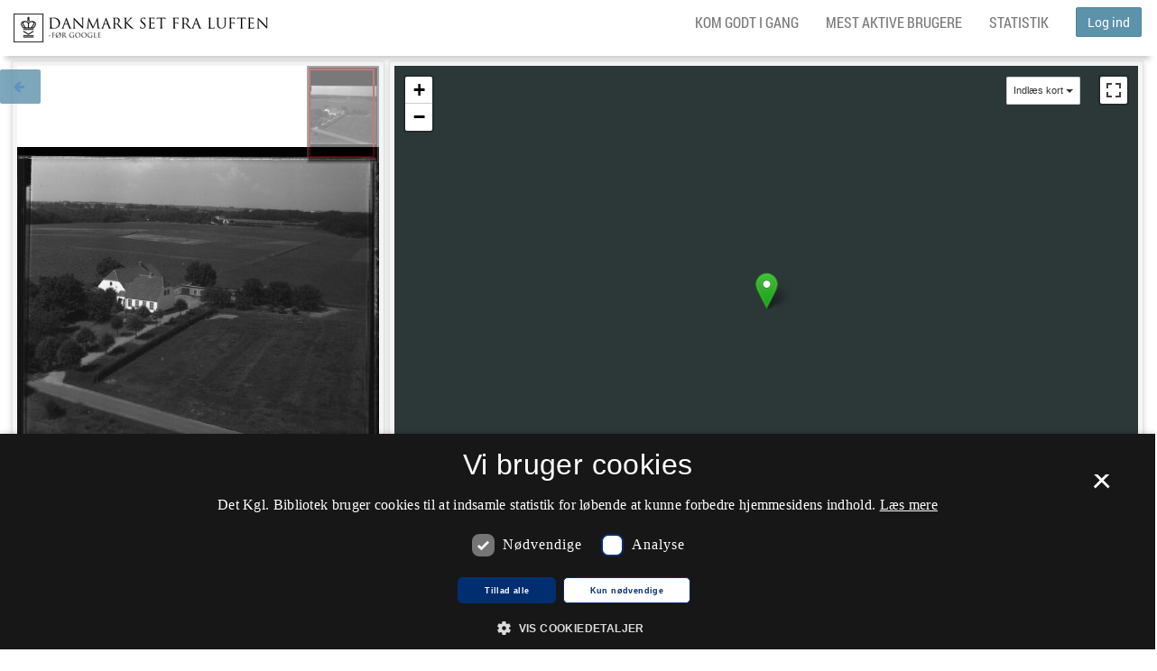

--- FILE ---
content_type: text/html;charset=UTF-8
request_url: https://www.kb.dk/images/luftfo/2011/maj/luftfoto/object125215
body_size: 30595
content:

<!DOCTYPE html>



<html lang="da">
<head>
    <meta http-equiv="Content-Type" content="text/html; charset=UTF-8"/>
    <meta http-equiv="X-UA-Compatible" content="IE=edge"/>
    <meta name="viewport" content="width=device-width, initial-scale=1, maximum-scale=1, user-scalable=no">
    <title>Danmark set fra Luften: Sørensen, Anker, gårdejer - 1958 -  - Det Kgl. Bibliotek</title>

    

<script src="//cookie-script.com/s/2a8ea4efc4e4952ada325176eab17fb9.js"></script>

<!--BOOTSTRAP -->
<link rel="stylesheet" type="text/css" href="/danmarksetfraluften/resources/css/dsfl.css"/>

<!-- Leaflet -->
<link rel="stylesheet" type="text/css" href="/danmarksetfraluften/resources/libs/leaflet/leaflet.css"/>
<script src="/danmarksetfraluften/resources/libs/leaflet/leaflet.js"></script>

<link rel="stylesheet" type="text/css" href="/danmarksetfraluften/resources/libs/leaflet.markercluster/MarkerCluster.css"/>
<link rel="stylesheet" type="text/css" href="/danmarksetfraluften/resources/libs/leaflet.markercluster/MarkerCluster.Default.css"/>
<script src="/danmarksetfraluften/resources/libs/leaflet.markercluster/leaflet.markercluster.js"></script>

<link rel="stylesheet" type="text/css" href="/danmarksetfraluften/resources/libs/leaflet-fullscreen/leaflet.fullscreen.css"/>
<script src="/danmarksetfraluften/resources/libs/leaflet-fullscreen/Leaflet.fullscreen.min.js"></script>

<script src="https://cdnjs.cloudflare.com/ajax/libs/proj4js/2.4.4/proj4-src.js" type="text/javascript"></script>
<script src="https://cdnjs.cloudflare.com/ajax/libs/proj4leaflet/1.0.2/proj4leaflet.min.js" type="text/javascript"></script>

<script type="text/javascript" src="/danmarksetfraluften/resources/libs/spin.js/spin.js"></script>
<script src="/danmarksetfraluften/resources/libs/leaflet-spin/leaflet.spin.min.js"></script>

<script src="/danmarksetfraluften/resources/libs/leaflet.smooth_marker_bouncing/leaflet.smoothmarkerbouncing.js"></script>

<!--[if IE 8]>
<link rel="stylesheet" type="text/css" href="/danmarksetfraluften/resources/css/ie8only.css"/>
<![endif]-->

<link rel="stylesheet" type="text/css" href="/danmarksetfraluften/resources/js/smoothness-jquery.ui.css"/>

<!-- JQuery -->
<script src="/danmarksetfraluften/resources/libs/jquery/jquery.min.js"></script>

<!-- npm audit -->
<script src="/danmarksetfraluften/resources/js/audit.js"></script>
<script src="/danmarksetfraluften/resources/libs/dompurify/purify.min.js"></script>

<!-- JQuery UI -->
<script src="/danmarksetfraluften/resources/libs/jquery-ui-dist/jquery-ui.min.js"></script>

<script src="/danmarksetfraluften/resources/libs/jquery.scrollto/jquery.scrollTo.min.js"></script>

<script src="/danmarksetfraluften/resources/libs/bootstrap-sass/assets/javascripts/bootstrap.min.js"></script>

<link rel="stylesheet" type="text/css"
  href="/danmarksetfraluften/resources/libs/bootstrap-slider/css/bootstrap-slider.min.css">
<script src="/danmarksetfraluften/resources/libs/bootstrap-slider/bootstrap-slider.min.js"></script>

<!-- KB JavaScript -->
<script type="text/javascript" src="/danmarksetfraluften/resources/js/kbmaptools.js"></script>
<script type="text/javascript" src="/danmarksetfraluften/resources/js/DocumentReady.js"></script>

    



<script type="text/javascript">
    var KBLuftfotoConstants = {};
    KBLuftfotoConstants.path = {};
    KBLuftfotoConstants.hostname = {};

    

    KBLuftfotoConstants.hostname.context = '/danmarksetfraluften/'; // <-- relative using core url jsp tag
   //  KBLuftfotoConstants.hostname.context = "\/danmarksetfraluften";

    KBLuftfotoConstants.path.hostname = '/danmarksetfraluften/images/luftfo/2011/maj/luftfoto/';

    
    KBLuftfotoConstants.path.luftfotoStaticSearchURI = '/danmarksetfraluften/';
    KBLuftfotoConstants.path.luftfotoSearchURI = '\/danmarksetfraluften\/async\/search\/';
    KBLuftfotoConstants.path.luftfotoPositionURI = '\/danmarksetfraluften\/position';


    KBLuftfotoConstants.path.annotator = 'https://cop.kb.dk/annotation';
    KBLuftfotoConstants.imageLightBoxIcon = '/danmarksetfraluften/resources/img/iconFullscreen.gif';
    KBLuftfotoConstants.imageLoading = '/danmarksetfraluften/resources/img/lightbox/lightbox-ico-loading.gif';
    KBLuftfotoConstants.imageBtnClose = '/danmarksetfraluften/resources/img/lightbox/lightbox-btn-close.gif';
    KBLuftfotoConstants.imageBtnPrev = '/danmarksetfraluften/resources/img/lightbox/lightbox-btn-prev.gif';
    KBLuftfotoConstants.imageBtnNext = '/danmarksetfraluften/resources/img/lightbox/lightbox-btn-next.gif';
    KBLuftfotoConstants.imageBlank = '/danmarksetfraluften/resources/img/lightbox/lightbox-blank.gif';

    KBLuftfotoConstants.timeout =  30000;

KBLuftfotoConstants.pinColor = "FE7569";
KBLuftfotoConstants.pinColorGreen =  "4d9900";/*"99FF33";*/
KBLuftfotoConstants.pinColerBlue = "3528E2";
KBLuftfotoConstants.pinClusterColor = "BF0B38";
KBLuftfotoConstants.pinProtokolColor = "FFAA55";

KBLuftfotoConstants.shadowIcon = '/danmarksetfraluften/resources/img/leaflet-color-markers/marker-shadow.png';
KBLuftfotoConstants.blueIcon = '/danmarksetfraluften/resources/img/leaflet-color-markers/marker-icon-blue.png';
KBLuftfotoConstants.redIcon = '/danmarksetfraluften/resources/img/leaflet-color-markers/marker-icon-red.png';
KBLuftfotoConstants.greenIcon = '/danmarksetfraluften/resources/img/leaflet-color-markers/marker-icon-green.png';
KBLuftfotoConstants.orangeIcon = '/danmarksetfraluften/resources/img/leaflet-color-markers/marker-icon-orange.png';
KBLuftfotoConstants.yellowIcon = '/danmarksetfraluften/resources/img/leaflet-color-markers/marker-icon-yellow.png';
KBLuftfotoConstants.violetIcon = '/danmarksetfraluften/resources/img/leaflet-color-markers/marker-icon-violet.png';
KBLuftfotoConstants.greyIcon = '/danmarksetfraluften/resources/img/leaflet-color-markers/marker-icon-grey.png';
KBLuftfotoConstants.blackIcon = '/danmarksetfraluften/resources/img/leaflet-color-markers/marker-icon-black.png';

</script>
<script src="/danmarksetfraluften/resources/js/leaflet-color-markers.js"></script>


    
        <script type="text/javascript">
            $(document).ready(function () {
                $("#notBefore").val(1890);
                $("#notAfter").val(2015);
                $("#year-range").html("Tidsperiode (" + 1890 +"-" + 2015 +"):");
            });
        </script>
    

    <script type="text/javascript" src="/danmarksetfraluften/resources/js/loginlogout.js"></script>
    <script type="text/javascript" src="/danmarksetfraluften/resources/js/cowiOverlays.js "></script>
    <script type="text/javascript" src="/danmarksetfraluften/resources/js/Leaflet.js "></script>
    <script type="text/javascript" src="/danmarksetfraluften/resources/js/landingpage.js"></script>
    <script type="text/javascript" src="/danmarksetfraluften/resources/js/showOrtokort.js" charset="UTF-8"></script>
    <script type="text/javascript"
            src="https://s7.addthis.com/js/250/addthis_widget.js#pubid=xa-4f27f3840870752e"></script>
    <script type="text/javascript">

        $(document).ready(function () {

            KBLandingpage.setMapPos(55.29353350463237, 10.376047440565458, false, 1.0, 'obliquePhoto');
            KBLandingpage.lastModified = 1486381860006;
            KBLandingpage.lat = 55.29353350463237;
            KBLandingpage.lng = 10.376047440565458;

            // Change to edit mode if logged in
            

            

        });
    </script>

    <!--[if lte IE 8]>
    <script src='/danmarksetfraluften/resources/js/html5.js' type="text/javascript"></script>
    <![endif]-->
</head>
<body>
    <!-- Share on facebook-->
    <div id="fb-root"></div>
    <script>(function (d, s, id) {
        var js, fjs = d.getElementsByTagName(s)[0];
        if (d.getElementById(id)) return;
        js = d.createElement(s);
        js.id = id;
        js.src = "//connect.facebook.net/da_DK/sdk.js#xfbml=1&version=v2.6";
        fjs.parentNode.insertBefore(js, fjs);
    }(document, 'script', 'facebook-jssdk'));</script>
    <!-- Share on facebook end-->
    







<div id="notificationBar"></div>
<div id="notificationInfo"></div>


    
        
    

    

    

    




<nav id="navBar" class="navbar navbar-default navbar-fixed-top hidden-print">
    <div class="container-fluid">

        <div class="navbar-header">
            <button type="button" class="navbar-toggle collapsed" data-toggle="collapse" data-target="#headerNav" aria-expanded="false">
                <span class="sr-only">Toggle navigation</span>
                <span class="icon-bar top-bar"></span>
                <span class="icon-bar middle-bar"></span>
                <span class="icon-bar bottom-bar"></span>
            </button>
            <a class="navbar-brand" title="Til forsiden" href="https://www.kb.dk/danmarksetfraluften/">


                <picture title="Til forsiden">
                    <!--[if IE 9]><video style="display: none;"><![endif]-->
                    <source srcset="/danmarksetfraluften/resources/img/logo.png, /danmarksetfraluften/resources/img/logoX2.png 2x">
                    <!--[if IE 9]></video><![endif]-->
                    <img src="/danmarksetfraluften/resources/img/logo.png" alt="Til forsiden">
                </picture>
                <!--<span class="loading"><i class="fa fa-spinner"></i></span>-->
            </a>
        </div>

        <!-- Collect the nav links, forms, and other content for toggling -->
        <div class="collapse navbar-collapse clearfix" id="headerNav">
            
                
                
                    
                    <div class="nav navbar-nav navbar-right hidden-xs hidden-sm">
                        <button onclick="javascript:login()" title="Log ind" class="btn btn-primary navbar-btn ">Log ind</button>
                    </div>
                    <div class="nav navbar-nav visible-xs visible-sm well text-center">
                        <button onclick="javascript:login()" title="Log ind" class="btn btn-primary navbar-btn" >Log ind</button>
                    </div>
                    
                
            


            <ul class="nav navbar-nav navbar-right">
                <li class="hidden"><a href="https://www.kb.dk/danmarksetfraluften/ortokort" title="Sammenlign kort" class="">Sammenlign kort</a></li>
                <li><a href="https://www.kb.dk/find-materiale/tjenester/danmark-set-fra-luften#kom-godt-i-gang" target="_blank">Kom godt i gang</a></li>
                <li><a href="https://www.kb.dk/danmarksetfraluften/top-liste" title="Top-liste" class="">Mest aktive brugere</a></li>
                <li><a href="https://www.kb.dk/danmarksetfraluften/statistik" title="Statistik" class="">Statistik</a></li>
            </ul>


            <ul class="nav navbar-nav footerNav visible-xs visible-sm">
                <li><a href="https://www.kb.dk/ophavsret" target="_blank">Copyright</a></li>
                <li><a class="cookie" href="https://www.kb.dk/privatlivs-og-persondatapolitik" target="_blank">Privatlivs- og persondatapolitik</a></li>
                <li><a href="https://www.kb.dk/spoerg-biblioteket" target="_blank">Spørg Biblioteket </a></li>
                <li><a href="https://www.kb.dk/find-materiale/tjenester/api" target="_blank">For udviklere</a></li>
                <li><a href="https://www.kb.dk/find-materiale/tjenester/danmark-set-fra-luften/om-danmark-set-fra-luften" target="_blank">About</a></li>
                <li><a href="https://www.kb.dk/find-materiale/tjenester/danmark-set-fra-luften#mere-information" target="_blank">Partners</a></li>
            </ul>
        </div>

    </div>
</nav>


    <div id="landingPage" class="container-fluid">
        <h3 class="hidden visible-print">Sørensen, Anker, gårdejer - 1958 - </h3>
        <div id="mainContent" class="row">
            <div class="leftPanel contentContainer col-xs-12 col-md-4 hidden-print">
                <section id="content">
                    <article>
                        <ul id="kbBackButton" class="nav nav-pills bg-primary">
                            <li>
                                <a href="#" class="btn-back">
                                    <span class="fa fa-arrow-left"></span>
                                    <span class="fsr-only backButtonLabel">Tilbage til søgningen</span>
                                </a>
                            </li>
                        </ul>
                        <div id="kbOSDInstance" class="box-shadow well">
                            <div class="kbOSDViewer">
                                <div class="kbOSDContent"></div>
                                <div class="kbOSDToolbar"></div>
                                <div>
                                    <nav class="socialButtons ">
                                        <ul class="nav nav-pills">
                                            <li>
                                                <a id="download-direct-link" title="Download" href="https://kb-images.kb.dk/online_master_arkiv_10/non-archival/Maps/FYNLUFTFOTO/H-serien/H09819/H09819_029/full/full/0/native.jpg"
                                                   download="https://kb-images.kb.dk/online_master_arkiv_10/non-archival/Maps/FYNLUFTFOTO/H-serien/H09819/H09819_029/full/full/0/native.jpg">
                                                    <span class="fa fa-lg fa-download"></span>
                                                    <span class="fsr-only"></span>
                                                </a>
                                            </li>
                                            <li>
                                                <a href="javascript:window.print();" id="printIcon" class="printIcon"
                                                   title="Print">
                                                    <span class="fa fa-lg fa-print"></span>
                                                </a>
                                            </li>


                                            <li>
                                                <a href="javascript:window.open('https://www.facebook.com/sharer/sharer.php?s=100&amp;u=https://www.kb.dk/danmarksetfraluften/images/luftfo/2011/maj/luftfoto/object125215', '_blank', 'width=626,height=680');void(0);"
                                                   title='Del'>
                                                    <span class="fa fa-lg fa-facebook-official"></span>
                                                </a>
                                            </li>
                                            
                                        </ul>
                                    </nav>
                                </div>
                            </div>
                        </div>
                    </article>
                </section>
            </div>
            <div class="rightPanel gMapContainer col-xs-12 col-md-8 col-print-12 ">
                <section id="gMap" class="box-shadow well">
                    <!--GOOGLE MAP-->
                    <div id="map_canvas"></div>

                    <!--Position change save -->
                    <div id="positionChange" class="geo hidden-print">
                        <div class="row">
                            
                                
                                
                                    
                                    <p class="loginMessage">
                                        Hvis nålen ikke er helt korrekt placeret vil vi meget gerne have din hjælp.
                                        Du skal <a href="javascript:login()"><strong>logge ind</strong></a>, og herefter
                                        kan
                                        du
                                        flytte nålen
                                        og ændre dens
                                        farve til grøn.
                                    </p>
                                    
                                
                            
                            </span>
                        </div>
                    </div>
                </section>
            </div>

        </div>
        <div id="secondRow" class="row">
            <div class="visible-print-block hidden text-center img-responsive"><img src="https://kb-images.kb.dk/online_master_arkiv_10/non-archival/Maps/FYNLUFTFOTO/H-serien/H09819/H09819_029/full/600,/0/native.jpg"/></div>

            <div class="leftPanel col-md-4 col-xs-12 col-print-12">
                <form id="metadata" accept-charset="UTF-8" action="">
                <section class="content panel panel-default box-shadow">
                    <div class="panel-heading">
                        <p class="col-xs-1">
                        <h3><span class="fa fa-info"></span><span> Oplysninger</span></h3>
                        </p>
                        <div class="row  hidden-print">
                            <div id="acceptTerms" class="acceptTerms text-center bg-danger">
                                Du skal acceptere Det Kgl. Biblioteks Reglement, placeret nederst i formularen.
                            </div>
                        </div>
                    </div>
                    <div class="panel-body">
                        <div class="row">
                            <div class="date lastmodified text-muted col-xs-1 col-md-8">
                                <small><em>Sidst rettet: 2017-02-06 12:51</em></small>
                            </div>
                            <div class="col-xs-1 col-md-4">
                                
                            </div>
                        </div>
                        
                            
                        <p class="loginMessage">
                            Du skal <a href="javascript:login()">logge ind</a> for at kunne ændre eller tilføje
                            oplysninger.
                        </p>
                            
                        
                        <div class="row  hidden-print">
                            <input id="orientationField" type="hidden" name="orientation" value=""/>

                            <p id="policy" style="display: none" class="hidden-print">
                                <input type="checkbox" id="rules">
                                <label for="rules">Du skal acceptere</label>
                                <a href="https://www.kb.dk/privatlivs-og-persondatapolitik">
                                    Det Kgl. Biblioteks Reglement
                                </a>
                            </p>
                        </div>
                        <div class="row">
                            
                            
                                
                            <p id="title" class="description">
                                
                                
                                <label class="col-xs-4">Titel: </label>
                                <span class="col-xs-8">Sørensen, Anker, gårdejer - 1958 - </span>
                            </p>
                        </div>

                        <div class="row">
                            
                            
                                
                            <p id="person" class="description">
                                
                                

                                <label class="col-xs-4">Person: </label>
                                <span class="col-xs-8">Sørensen, Anker, gårdejer</span>
                            </p>
                        </div>

                        <div class="row">
                            
                            
                            <p id="building" class="description" style="display: none">
                                
                                
                                
                                <label class="col-xs-4">Bygningsnavn: </label>
                                <span class="col-xs-8"></span>
                            </p>
                        </div>

                        <div class="row">
                            
                            
                                
                            <p id="location" class="description">
                                
                                
                                <label class="col-xs-4">Sted: </label>
                                <span class="col-xs-8">Danmark, Fyn, Nr. Søby</span>
                            </p>
                        </div>

                        <div class="row">
                            
                            
                            <p id="street" class="description" style="display: none">
                                
                                
                                
                                <label class="col-xs-4">Vejnavn: </label>
                                <span class="col-xs-8"></span>
                            </p>
                        </div>

                        <div class="row">
                            
                            
                            <p id="housenumber" class="description" style="display: none">
                                
                                
                                
                                <label class="col-xs-4">Husnummer: </label>
                                <span class="col-xs-8"></span>
                            </p>
                        </div>

                        <div class="row">
                            
                            
                            <p id="area" class="description" style="display: none">
                                
                                
                                
                                <label class="col-xs-4">Lokalitet: </label>
                                <span class="col-xs-8"></span>
                            </p>
                        </div>

                        <div class="row">
                            
                            
                            <p id="zipcode" class="description" style="display: none">
                                
                                
                                
                                <label class="col-xs-4">Postnummer: </label>
                                <span class="col-xs-8"></span>
                            </p>
                        </div>

                        <div class="row">
                            
                            
                            <p id="city" class="description" style="display: none">
                                
                                
                                
                                <label class="col-xs-4">By: </label>
                                <span class="col-xs-8"></span>
                            </p>
                        </div>

                        <div class="row">
                            
                            
                            <p id="parish" class="description" style="display: none">
                                
                                
                                
                                <label class="col-xs-4">Sogn: </label>
                                <span class="col-xs-8"></span>
                            </p>
                        </div>

                        <div class="row">
                            
                            
                            <p id="cadastre" class="description" style="display: none">
                                
                                
                                
                                <label class="col-xs-4">Matrikelnummer: </label>
                                <span class="col-xs-8"></span>
                            </p>
                        </div>

                        <div class="row">
                            <p id="creator" class="description">
                                <label class="col-xs-4">Ophav: </label>
                                <span class="col-xs-8">Sylvest Jensen Luftfoto</span>
                            </p>
                        </div>

                        <div class="row">
                            <p id="date" class="description">
                                <label class="col-xs-4">År: </label>
                                <span class="col-xs-8">1958
                                    
                            </p>
                        </div>

                        <div class="row">
                            
                            
                            <p id="note" class="description" style="display: none">
                                
                                
                                
                                <label class="col-xs-4">Note: </label>
                                <span class="col-xs-8"></span>
                            </p>
                        </div>

                        <div class="row">
                            <p id="id" class="description">
                                <label class="col-xs-4">Id: </label>
                                <span class="col-xs-8">H09819_029.tif</span>
                            </p>
                        </div>

                        <div class="row">
                            
                            
                </section>
                </form>
            </div>
            <div class="rightPanel col-md-8 col-xs-12  hidden-print">
                <section class="comment panel panel-default box-shadow">
                    <div class="panel-heading">
                        <h3>
                            <span class="fa fa-comments"></span>
                            Kommentarer
                        </h3>
                    </div>
                    <div class="panel-body">
                        <section id="commentlist">
                            <div id="busyIconComments"><img src="/danmarksetfraluften/resources/img/busy.gif"/></div>
                        </section>
                        
                            
                            
                                
                                <p class="loginMessage">
                                    Du skal <a href="javascript:login()">logge ind</a> for at kunne skrive kommentarer.
                                </p>
                                
                            
                        
                    </div>
                </section>
                <section class="tags panel panel-default box-shadow">
                    <div class="panel-heading">
                        <h3>
                            <span class="fa fa-tags"></span>
                            Emneord
                        </h3>
                    </div>
                    <div class="panel-body">
                        <ul id="taglist" class="clearfix list-unstyled list-inline">
                            <li id="loading_tag">
                                <div id="busyIconTags"><img src="/danmarksetfraluften/resources/img/busy.gif"/></div>
                            </li>
                            <li id="loading_tag_text"></li>
                        </ul>
                        
                            
                            
                                
                                <p class="loginMessage">
                                    Du skal <a href="javascript:login()">logge ind</a> for at kunne tilføje emneord
                                </p>
                                
                            
                        
                    </div>
                </section>

            </div>
        </div>
        <div class="row">
            
<footer class="hidden-xs hidden-sm  hidden-print">
	<ul class="nav nav-pills">
		<li><a href="https://www.kb.dk/ophavsret" target="_blank">Copyright</a></li>
		<li><a href="#" id="csconsentlink">Cookieindstillinger</a></li>
		<li><a class="cookie" href="https://www.kb.dk/privatlivs-og-persondatapolitik" target="_blank">Privatlivs- og persondatapolitik</a></li>
		<li><a href="https://www.kb.dk/spoerg-biblioteket" target="_blank">Spørg Biblioteket </a></li>
		<li><a href="https://www.kb.dk/find-materiale/tjenester/api" target="_blank">For udviklere</a></li>
		<li><a href="https://www.kb.dk/find-materiale/tjenester/danmark-set-fra-luften/om-danmark-set-fra-luften" target="_blank">About</a></li>
		<li><a href="https://www.kb.dk/find-materiale/tjenester/danmark-set-fra-luften#mere-information" target="_blank">Partners</a></li>
	</ul>
</footer>



        </div>
    </div>
    </div>

    <script type="text/javascript">

        var url = 'https://kb-images.kb.dk/online_master_arkiv_10/non-archival/Maps/FYNLUFTFOTO/H-serien/H09819/H09819_029/info.json';
        var orientationRotate = '';
        var orientationFlip = '';
        var degrees = 0;

        if (orientationRotate == "ccw90") degrees = 270;
        else if (orientationRotate == "cw180") degrees = 180;
        else if (orientationRotate == "cw90") degrees = 90;

        var kbOSDconfig = [{
            "id": "kbOSDInstance",
            "toolbar": "kbOSDToolbar",
            "showNavigator": true,
            "initialPage": 1,
            "degrees": degrees,
            "flipped": orientationFlip,
            "defaultZoomLevel": 0,
            "sequenceMode": true,
            "tileSources": [url]
        }];
    </script>
    <script src="https://static.kb.dk/kbOpenSeadragon/2.2.0/js/KbOSD_bundle_min.js"></script>
</body>
</html>


--- FILE ---
content_type: text/javascript;charset=UTF-8
request_url: https://www.kb.dk/danmarksetfraluften/resources/js/kbmaptools.js
body_size: 169
content:
var KBDebugging = false;
var KBDebuggingWithAlertFallback = false;

function trace(s) {
    try {
        if (KBDebugging) {
            console.log(s);
        }
    } catch (e) {
        if (KBDebuggingWithAlertFallback) {
            alert(s);
        }
    }
}